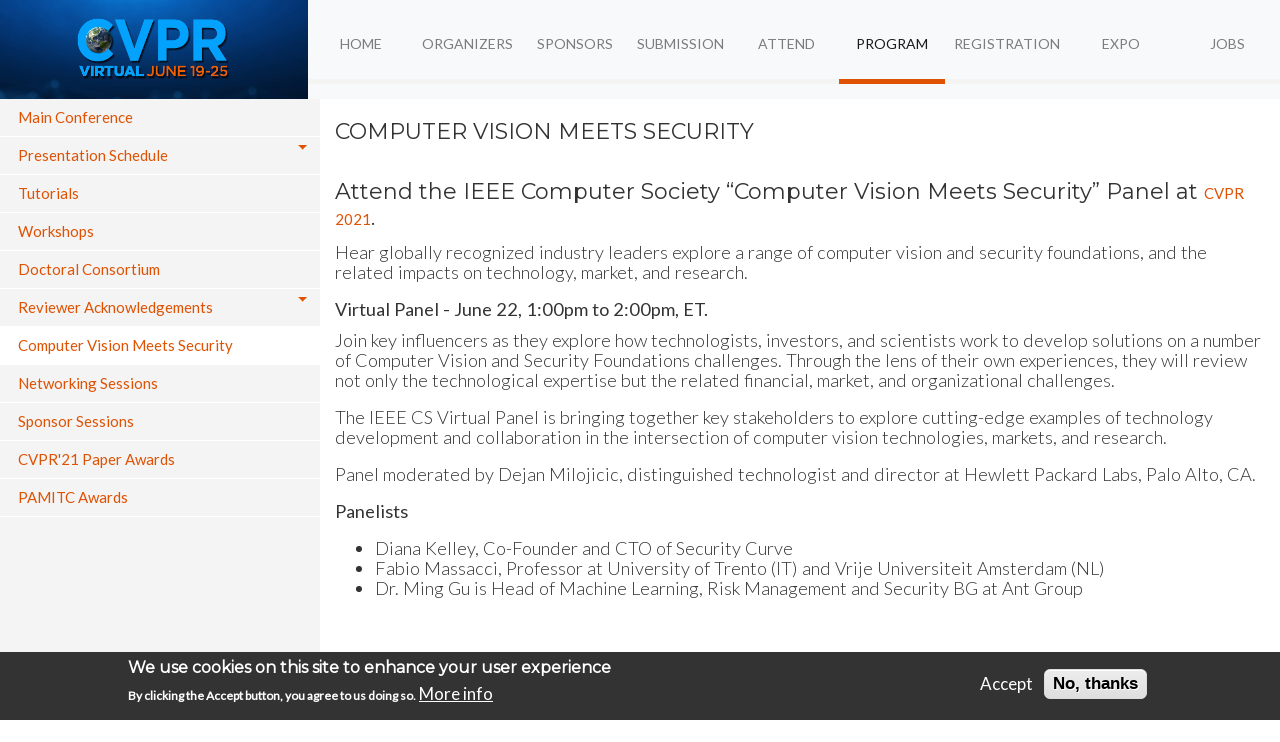

--- FILE ---
content_type: text/html; charset=UTF-8
request_url: https://cvpr2021.thecvf.com/node/213
body_size: 8186
content:
<!DOCTYPE html>
<html lang="en" dir="ltr" prefix="content: http://purl.org/rss/1.0/modules/content/  dc: http://purl.org/dc/terms/  foaf: http://xmlns.com/foaf/0.1/  og: http://ogp.me/ns#  rdfs: http://www.w3.org/2000/01/rdf-schema#  schema: http://schema.org/  sioc: http://rdfs.org/sioc/ns#  sioct: http://rdfs.org/sioc/types#  skos: http://www.w3.org/2004/02/skos/core#  xsd: http://www.w3.org/2001/XMLSchema# ">
  <head>
    <meta charset="utf-8" />
<noscript><style>form.antibot * :not(.antibot-message) { display: none !important; }</style>
</noscript><meta name="Generator" content="Drupal 8 (https://www.drupal.org)" />
<meta name="MobileOptimized" content="width" />
<meta name="HandheldFriendly" content="true" />
<meta name="viewport" content="width=device-width, initial-scale=1, shrink-to-fit=no" />
<link rel="stylesheet" href="https://fonts.googleapis.com/css?family=Lato:300,regular|Montserrat:regular&amp;subset=latin" media="all" />
<meta http-equiv="x-ua-compatible" content="ie=edge" />
<style>div#sliding-popup, div#sliding-popup .eu-cookie-withdraw-banner, .eu-cookie-withdraw-tab {background: #333333} div#sliding-popup.eu-cookie-withdraw-wrapper { background: transparent; } #sliding-popup h1, #sliding-popup h2, #sliding-popup h3, #sliding-popup p, #sliding-popup label, #sliding-popup div, .eu-cookie-compliance-more-button, .eu-cookie-compliance-secondary-button, .eu-cookie-withdraw-tab { color: #ffffff;} .eu-cookie-withdraw-tab { border-color: #ffffff;}</style>
<link rel="shortcut icon" href="/core/misc/favicon.ico" type="image/vnd.microsoft.icon" />
<link rel="canonical" href="https://cvpr2021.thecvf.com/node/213" />
<link rel="shortlink" href="https://cvpr2021.thecvf.com/node/213" />
<link rel="revision" href="https://cvpr2021.thecvf.com/node/213" />

    <title>Computer Vision Meets Security | CVPR 2021</title>
    <link rel="stylesheet" media="all" href="/core/modules/system/css/components/ajax-progress.module.css?t0w9b0" />
<link rel="stylesheet" media="all" href="/core/modules/system/css/components/align.module.css?t0w9b0" />
<link rel="stylesheet" media="all" href="/core/modules/system/css/components/autocomplete-loading.module.css?t0w9b0" />
<link rel="stylesheet" media="all" href="/core/modules/system/css/components/fieldgroup.module.css?t0w9b0" />
<link rel="stylesheet" media="all" href="/core/modules/system/css/components/container-inline.module.css?t0w9b0" />
<link rel="stylesheet" media="all" href="/core/modules/system/css/components/clearfix.module.css?t0w9b0" />
<link rel="stylesheet" media="all" href="/core/modules/system/css/components/details.module.css?t0w9b0" />
<link rel="stylesheet" media="all" href="/core/modules/system/css/components/hidden.module.css?t0w9b0" />
<link rel="stylesheet" media="all" href="/core/modules/system/css/components/item-list.module.css?t0w9b0" />
<link rel="stylesheet" media="all" href="/core/modules/system/css/components/js.module.css?t0w9b0" />
<link rel="stylesheet" media="all" href="/core/modules/system/css/components/nowrap.module.css?t0w9b0" />
<link rel="stylesheet" media="all" href="/core/modules/system/css/components/position-container.module.css?t0w9b0" />
<link rel="stylesheet" media="all" href="/core/modules/system/css/components/progress.module.css?t0w9b0" />
<link rel="stylesheet" media="all" href="/core/modules/system/css/components/reset-appearance.module.css?t0w9b0" />
<link rel="stylesheet" media="all" href="/core/modules/system/css/components/resize.module.css?t0w9b0" />
<link rel="stylesheet" media="all" href="/core/modules/system/css/components/sticky-header.module.css?t0w9b0" />
<link rel="stylesheet" media="all" href="/core/modules/system/css/components/system-status-counter.css?t0w9b0" />
<link rel="stylesheet" media="all" href="/core/modules/system/css/components/system-status-report-counters.css?t0w9b0" />
<link rel="stylesheet" media="all" href="/core/modules/system/css/components/system-status-report-general-info.css?t0w9b0" />
<link rel="stylesheet" media="all" href="/core/modules/system/css/components/tabledrag.module.css?t0w9b0" />
<link rel="stylesheet" media="all" href="/core/modules/system/css/components/tablesort.module.css?t0w9b0" />
<link rel="stylesheet" media="all" href="/core/modules/system/css/components/tree-child.module.css?t0w9b0" />
<link rel="stylesheet" media="all" href="/modules/eu_cookie_compliance/css/eu_cookie_compliance.css?t0w9b0" />
<link rel="stylesheet" media="all" href="/themes/bootstrap_barrio/css/components/user.css?t0w9b0" />
<link rel="stylesheet" media="all" href="/themes/bootstrap_barrio/css/components/progress.css?t0w9b0" />
<link rel="stylesheet" media="all" href="/themes/bootstrap_barrio/css/components/node.css?t0w9b0" />
<link rel="stylesheet" media="all" href="/themes/bootstrap_barrio/css/components/affix.css?t0w9b0" />
<link rel="stylesheet" media="all" href="/themes/bootstrap_barrio/css/components/alerts.css?t0w9b0" />
<link rel="stylesheet" media="all" href="/themes/bootstrap_barrio/css/components/book.css?t0w9b0" />
<link rel="stylesheet" media="all" href="/themes/bootstrap_barrio/css/components/comments.css?t0w9b0" />
<link rel="stylesheet" media="all" href="/themes/bootstrap_barrio/css/components/contextual.css?t0w9b0" />
<link rel="stylesheet" media="all" href="/themes/bootstrap_barrio/css/components/feed-icon.css?t0w9b0" />
<link rel="stylesheet" media="all" href="/themes/bootstrap_barrio/css/components/field.css?t0w9b0" />
<link rel="stylesheet" media="all" href="/themes/bootstrap_barrio/css/components/header.css?t0w9b0" />
<link rel="stylesheet" media="all" href="/themes/bootstrap_barrio/css/components/help.css?t0w9b0" />
<link rel="stylesheet" media="all" href="/themes/bootstrap_barrio/css/components/icons.css?t0w9b0" />
<link rel="stylesheet" media="all" href="/themes/bootstrap_barrio/css/components/image-button.css?t0w9b0" />
<link rel="stylesheet" media="all" href="/themes/bootstrap_barrio/css/components/item-list.css?t0w9b0" />
<link rel="stylesheet" media="all" href="/themes/bootstrap_barrio/css/components/list-group.css?t0w9b0" />
<link rel="stylesheet" media="all" href="/themes/bootstrap_barrio/css/components/node-preview.css?t0w9b0" />
<link rel="stylesheet" media="all" href="/themes/bootstrap_barrio/css/components/page.css?t0w9b0" />
<link rel="stylesheet" media="all" href="/themes/bootstrap_barrio/css/components/search-form.css?t0w9b0" />
<link rel="stylesheet" media="all" href="/themes/bootstrap_barrio/css/components/shortcut.css?t0w9b0" />
<link rel="stylesheet" media="all" href="/themes/bootstrap_barrio/css/components/sidebar.css?t0w9b0" />
<link rel="stylesheet" media="all" href="/themes/bootstrap_barrio/css/components/site-footer.css?t0w9b0" />
<link rel="stylesheet" media="all" href="/themes/bootstrap_barrio/css/components/skip-link.css?t0w9b0" />
<link rel="stylesheet" media="all" href="/themes/bootstrap_barrio/css/components/table.css?t0w9b0" />
<link rel="stylesheet" media="all" href="/themes/bootstrap_barrio/css/components/tabledrag.css?t0w9b0" />
<link rel="stylesheet" media="all" href="/themes/bootstrap_barrio/css/components/tableselect.css?t0w9b0" />
<link rel="stylesheet" media="all" href="/themes/bootstrap_barrio/css/components/tablesort-indicator.css?t0w9b0" />
<link rel="stylesheet" media="all" href="/themes/bootstrap_barrio/css/components/ui.widget.css?t0w9b0" />
<link rel="stylesheet" media="all" href="/themes/bootstrap_barrio/css/components/tabs.css?t0w9b0" />
<link rel="stylesheet" media="all" href="/themes/bootstrap_barrio/css/components/vertical-tabs.css?t0w9b0" />
<link rel="stylesheet" media="all" href="/themes/bootstrap_barrio/css/components/views.css?t0w9b0" />
<link rel="stylesheet" media="all" href="/themes/bootstrap_barrio/css/components/ui-dialog.css?t0w9b0" />
<link rel="stylesheet" media="all" href="https://cdn.jsdelivr.net/npm/bootstrap@4.6.0/dist/css/bootstrap.min.css" />
<link rel="stylesheet" media="all" href="/themes/cvpr/css/style.css?t0w9b0" />
<link rel="stylesheet" media="all" href="/sites/default/files/color/cvpr-9010d9b4/colors.css?t0w9b0" />
<link rel="stylesheet" media="all" href="//use.fontawesome.com/releases/v5.13.0/css/all.css" />
<link rel="stylesheet" media="print" href="/themes/bootstrap_barrio/css/print.css?t0w9b0" />

    
<!--[if lte IE 8]>
<script src="/core/assets/vendor/html5shiv/html5shiv.min.js?v=3.7.3"></script>
<![endif]-->
<script src="https://use.fontawesome.com/releases/v5.12.0/js/all.js" defer crossorigin="anonymous"></script>
<script src="https://use.fontawesome.com/releases/v5.12.0/js/v4-shims.js" defer crossorigin="anonymous"></script>

  </head>
  <body class="fontyourface layout-one-sidebar layout-sidebar-first page-node-213 path-node node--type-page">
    <a href="#main-content" class="visually-hidden focusable skip-link">
      Skip to main content
    </a>
    
      <div class="dialog-off-canvas-main-canvas" data-off-canvas-main-canvas>
    <div id="page-wrapper">
  <div id="page">
    <header id="header" class="header" role="banner" aria-label="Site header">
                      <nav class="navbar bg-light navbar-expand-lg navbar-light" id="navbar-main">
                              <a href="/" title="Home" rel="home" class="navbar-brand">
              <img src="/sites/default/files/CVPR_2021_Home%20Page2.jpg" alt="Home" class="img-fluid d-inline-block align-top" />
            
    </a>
    

                          <button class="navbar-toggler navbar-toggler-right" type="button" data-toggle="collapse" data-target="#CollapsingNavbar" aria-controls="CollapsingNavbar" aria-expanded="false" aria-label="Toggle navigation"><span class="navbar-toggler-icon"></span></button>
              <div class="collapse navbar-collapse" id="CollapsingNavbar">
                  <nav role="navigation" aria-labelledby="block-cvpr-main-menu-menu" id="block-cvpr-main-menu" class="block block-menu navigation menu--main">
            
  <h2 class="sr-only" id="block-cvpr-main-menu-menu">Main navigation</h2>
  

        
              <ul block="block-cvpr-main-menu" class="clearfix nav navbar-nav">
                    <li class="nav-item">
                          <a href="/" class="nav-link nav-link--" data-drupal-link-system-path="&lt;front&gt;">Home</a>
              </li>
                <li class="nav-item menu-item--collapsed">
                          <a href="/organizers" class="nav-link nav-link--organizers" data-drupal-link-system-path="organizers">Organizers</a>
              </li>
                <li class="nav-item">
                          <a href="/sponsors" title="link" class="nav-link nav-link--sponsors" data-drupal-link-system-path="sponsors">Sponsors</a>
              </li>
                <li class="nav-item menu-item--collapsed">
                          <a href="/node/36" title="Submissions deadline" class="nav-link nav-link--node-36" data-drupal-link-system-path="node/36">Submission</a>
              </li>
                <li class="nav-item menu-item--collapsed">
                          <a href="/node/38" class="nav-link nav-link--node-38" data-drupal-link-system-path="node/38">Attend</a>
              </li>
                <li class="nav-item menu-item--collapsed active">
                          <a href="/node/141" class="nav-link active nav-link--node-141" data-drupal-link-system-path="node/141">Program</a>
              </li>
                <li class="nav-item">
                          <a href="/node/47" title="link" class="nav-link nav-link--node-47" data-drupal-link-system-path="node/47">Registration</a>
              </li>
                <li class="nav-item">
                          <a href="/node/48" title="link" class="nav-link nav-link--node-48" data-drupal-link-system-path="node/48">Expo</a>
              </li>
                <li class="nav-item menu-item--collapsed">
                          <a href="/jobs" class="nav-link nav-link--jobs" data-drupal-link-system-path="jobs">Jobs</a>
              </li>
        </ul>
  


  </nav>


                	          </div>
                                          </nav>
    </header>
          <div class="highlighted">
        <aside class="container-fluid section clearfix" role="complementary">
            <div data-drupal-messages-fallback class="hidden"></div>


        </aside>
      </div>
            <div id="main-wrapper" class="layout-main-wrapper clearfix">
              <div id="main" class="container-fluid">
          
          <div class="row row-offcanvas row-offcanvas-left clearfix">
              <main class="main-content col" id="content" role="main">
                <section class="section">
                  <a id="main-content" tabindex="-1"></a>
                    <div id="block-cvpr-page-title" class="block block-core block-page-title-block">
  
    
      <div class="content">
      
  <h1 class="title"><span property="schema:name" class="field field--name-title field--type-string field--label-hidden">Computer Vision Meets Security</span>
</h1>


    </div>
  </div>
<div id="block-cvpr-content" class="block block-system block-system-main-block">
  
    
      <div class="content">
      

<article data-history-node-id="213" role="article" about="/node/213" typeof="schema:WebPage" class="node node--type-page node--view-mode-full clearfix">
  <header>
    
          <span property="schema:name" content="Computer Vision Meets Security" class="rdf-meta hidden"></span>

      </header>
  <div class="node__content clearfix">
    
            <div property="schema:text" class="clearfix text-formatted field field--name-body field--type-text-with-summary field--label-hidden field__item"><h3 style="margin-bottom: 11px;">Attend the IEEE Computer Society “Computer Vision Meets Security” Panel at <a href="http://cvpr2021.thecvf.com/">CVPR 2021</a>.</h3>

<p>Hear globally recognized industry leaders explore a range of computer vision and security foundations, and the related impacts on technology, market, and research.</p>

<p style="margin-bottom:11px"><strong>Virtual Panel - June 22, 1:00pm to 2:00pm, ET.</strong></p>

<p>Join key influencers as they explore how technologists, investors, and scientists work to develop solutions on a number of Computer Vision and Security Foundations challenges. Through the lens of their own experiences, they will review not only the technological expertise but the related financial, market, and organizational challenges.</p>

<p>The IEEE CS Virtual Panel is bringing together key stakeholders to explore cutting-edge examples of technology development and collaboration in the intersection of computer vision technologies, markets, and research.</p>

<p>Panel moderated by Dejan Milojicic, distinguished technologist and director at Hewlett Packard Labs, Palo Alto, CA.</p>

<p><strong>Panelists</strong></p>

<ul>
	<li>Diana Kelley, Co-Founder and CTO of Security Curve</li>
	<li>Fabio Massacci, Professor at University of Trento (IT) and Vrije Universiteit Amsterdam (NL)</li>
	<li>Dr. Ming Gu is Head of Machine Learning, Risk Management and Security BG at Ant Group</li>
</ul>

<p> </p>

<p>Join C-level leaders, engineers, designers, developers, and entrepreneurs at all levels that are leading the way in computer vision and pattern recognition - this panel discussion is one you don’t want to miss!</p>

<p>Attend the Computer Vision Meets Security panel to gain actionable insights to prepare yourself and your company for the future.</p>

<table border="1" cellpadding="1" cellspacing="1" style="width: 500px;">
	<tbody>
		<tr>
			<td>
			<p><img alt="profile pic" data-entity-type="file" data-entity-uuid="cc4542f6-6681-4fd2-a83e-8c053705332e" src="/sites/default/files/inline-images/DejanMilojicic_2.jpg" class="align-left" /></p>
			</td>
			<td> </td>
			<td>
			<p><img alt="profile pic" data-entity-type="file" data-entity-uuid="86d83601-fd8e-45dd-a1f7-fb7a40b52832" src="/sites/default/files/inline-images/KellyD.png" /></p>
			</td>
		</tr>
		<tr>
			<td align="left" valign="top">
			<p style="margin-bottom:11px"><strong>Dejan Milojicic</strong> is a distinguished technologist and director at Hewlett Packard Labs, Palo Alto, CA [1998-present]. Previously, he worked in the OSF Research Institute, Cambridge, MA, and Institute “Mihajlo Pupin”, Belgrade, Serbia. He received his PhD from the University of Kaiserslautern, Germany; and his MSc/BSc from Belgrade University, Serbia. His research interests include systems software, distributed computing, systems management, and HPC. Miloijcic has written over 200 papers, 2 books and 64 allowed/granted patents. He is an IEEE Fellow, ACM Distinguished Engineer, and HKN and USENIX member. Milojicic was on 8 PhD thesis committees, taught a Cloud Management course in San Jose State University, and has mentored over 50 interns. He served as president of the IEEE Computer Society (2014), editor-in-chief of IEEE Computing Now (2008-2012), Distributed Systems Online (2008-2009), as well as on many editorial boards and TPCs.</p>
			</td>
			<td> </td>
			<td align="left" valign="top">
			<p style="margin-bottom:11px"><strong>Diana Kelley’s</strong> security career spans over 30 years. She is Co-Founder and CTO of SecurityCurve and donates much of her time to volunteer work in the cybersecurity community, including serving on the ACM Ethics &amp; Plagiarism Committee, as CTO and Board member at Sightline Security, Board member and Inclusion Working Group champion at WiCyS, Cybersecurity Committee Advisor at CompTIA, Advisory Council, Bartlett College of Science and Mathematics, Bridgewater State University, and RSAC US Program Committee. Diana produces the #MyCyberWhy series and is the host of BrightTALK’s The (Security) Balancing Act and co-host of the Your Everyday Cyber podcast. Diana is also a Principal Consulting Analyst at TechVision Research and a member of The Analyst Syndicate. She was the Cybersecurity Field CTO for Microsoft, Global Executive Security Advisor at IBM Security, GM at Symantec, VP at Burton Group (now Gartner), and a Manager at KPMG. She is a sought after keynote speaker, the co-author of the books Practical Cybersecurity Architecture and Cryptographic Libraries for Developers, has been a lecturer at Boston College's Masters program in cybersecurity, the EWF 2020 Executive of the Year, and one of Cybersecurity Ventures 100 Fascinating Females Fighting Cybercrime.</p>
			</td>
		</tr>
		<tr>
			<td> </td>
			<td> </td>
			<td> </td>
		</tr>
		<tr>
			<td>
			<p><img alt="profile pic" data-entity-type="file" data-entity-uuid="417212d8-6cfd-412b-9e43-12e703bd97c8" src="/sites/default/files/inline-images/Fabio-Massacci-2020_0.jpg" class="align-left" /></p>
			</td>
			<td> </td>
			<td>
			<p><img alt="profile pic" data-entity-type="file" data-entity-uuid="c0ae75a2-7c27-4326-845e-97a268a68638" src="/sites/default/files/inline-images/Dr.%20Gu%20Ming.jpg" /></p>
			</td>
		</tr>
		<tr>
			<td align="left" valign="top">
			<p style="margin-bottom:11px"><strong>Fabio Massacci</strong>, is a Professor at University of Trento (IT) and Vrije Universiteit Amsterdam (NL) Massacci has a Ph.D. in computing from the University of Rome “La Sapienza, and has been in Cambridge, Toulouse e Siena. In 2015 he received the IEEE Requirements Engineering Conference Ten Year Most Influential Paper Award for his work on security and trust in sociotechnical systems. He participated in the FIRST special interest group on the Common Vulnerability Scoring System (CVSS v3). He leads the education effort of the CyberSec4Europe pilot on the governance of cybersecurity in Europe and coordinates the EU AssureMOSS project on the security of open source software. He is a Member of IEEE, ACM, the American Economic Association, and the Society for Risk Analysis. Find more about him at https://fabiomassacci.github.io</p>
			</td>
			<td> </td>
			<td align="left" valign="top">
			<p style="margin-bottom:11px"><strong>Dr. Ming Gu</strong> is Head of Machine Learning, Risk Management and Security BG at Ant Group. Previously he was Chief Risk Officer and Chief Data Officer at FinVolution (NYSE: FINV), a Fintech firm specialized in serving the unbanked population. Ming received his PhD in Computation and Neural Systems from California Institute of Technology, and his BA in Computer Science from Grinnell College. His research interests include machine learning, cognitive science, and computational neuroscience. He has more than 20 years of experience in analytics and engineering and has worked extensively in the areas of risk, fraud, and security.</p>
			</td>
		</tr>
	</tbody>
</table>

<p> </p>

<p> </p>

<p> </p>
</div>
      


  </div>
</article>

    </div>
  </div>


                </section>
              </main>
                          <div class="sidebar_first sidebar col-md-3 order-first" id="sidebar_first">
                <aside class="section" role="complementary">
                    <nav role="navigation" aria-labelledby="block-mainnavigation-menu" id="block-mainnavigation" class="block block-menu navigation menu--main">
            
  <h2 class="sr-only" id="block-mainnavigation-menu">Main navigation</h2>
  

        
              <ul block="block-mainnavigation" class="clearfix nav navbar-nav">
                    <li class="nav-item">
                          <a href="/node/141" title="link" class="nav-link nav-link--node-141" data-drupal-link-system-path="node/141">Main Conference</a>
              </li>
                <li class="nav-item menu-item--expanded dropdown">
                          <a href="/node/142" title="link" class="nav-link dropdown-toggle nav-link--node-142" data-toggle="dropdown" aria-expanded="false" aria-haspopup="true" data-drupal-link-system-path="node/142">Presentation Schedule</a>
                        <ul class="dropdown-menu">
                    <li class="dropdown-item">
                          <a href="/node/179" title="link" class="nav-link--node-179" data-drupal-link-system-path="node/179">Session One</a>
              </li>
                <li class="dropdown-item">
                          <a href="/node/168" title="link" class="nav-link--node-168" data-drupal-link-system-path="node/168">Session Two</a>
              </li>
                <li class="dropdown-item">
                          <a href="/node/169" title="link" class="nav-link--node-169" data-drupal-link-system-path="node/169">Session Three</a>
              </li>
                <li class="dropdown-item">
                          <a href="/node/170" title="link" class="nav-link--node-170" data-drupal-link-system-path="node/170">Session Four</a>
              </li>
                <li class="dropdown-item">
                          <a href="/node/171" title="link" class="nav-link--node-171" data-drupal-link-system-path="node/171">Session Five</a>
              </li>
                <li class="dropdown-item">
                          <a href="/node/172" title="link" class="nav-link--node-172" data-drupal-link-system-path="node/172">Session Six</a>
              </li>
                <li class="dropdown-item">
                          <a href="/node/173" title="link" class="nav-link--node-173" data-drupal-link-system-path="node/173">Session Seven</a>
              </li>
                <li class="dropdown-item">
                          <a href="/node/174" title="link" class="nav-link--node-174" data-drupal-link-system-path="node/174">Session Eight</a>
              </li>
                <li class="dropdown-item">
                          <a href="/node/175" title="link" class="nav-link--node-175" data-drupal-link-system-path="node/175">Session Nine</a>
              </li>
                <li class="dropdown-item">
                          <a href="/node/176" title="link" class="nav-link--node-176" data-drupal-link-system-path="node/176">Session Ten</a>
              </li>
                <li class="dropdown-item">
                          <a href="/node/177" title="link" class="nav-link--node-177" data-drupal-link-system-path="node/177">Session Eleven</a>
              </li>
                <li class="dropdown-item">
                          <a href="/node/178" title="link" class="nav-link--node-178" data-drupal-link-system-path="node/178">Session Twelve</a>
              </li>
        </ul>
  
              </li>
                <li class="nav-item">
                          <a href="/program" title="link" class="nav-link nav-link--program" data-drupal-link-system-path="node/29">Tutorials</a>
              </li>
                <li class="nav-item">
                          <a href="/workshops-schedule" class="nav-link nav-link--workshops-schedule" data-drupal-link-system-path="node/45">Workshops</a>
              </li>
                <li class="nav-item">
                          <a href="/node/46" title="link" class="nav-link nav-link--node-46" data-drupal-link-system-path="node/46">Doctoral Consortium</a>
              </li>
                <li class="nav-item menu-item--expanded dropdown">
                          <a href="/node/184" title="link" class="nav-link dropdown-toggle nav-link--node-184" data-toggle="dropdown" aria-expanded="false" aria-haspopup="true" data-drupal-link-system-path="node/184">Reviewer Acknowledgements</a>
                        <ul class="dropdown-menu">
                    <li class="dropdown-item">
                          <a href="/node/184" title="link" class="nav-link--node-184" data-drupal-link-system-path="node/184">Outstanding Reviewers</a>
              </li>
                <li class="dropdown-item">
                          <a href="/node/183" title="link" class="nav-link--node-183" data-drupal-link-system-path="node/183">Outstanding Emergency Reviewers</a>
              </li>
                <li class="dropdown-item">
                          <a href="/node/181" title="link" class="nav-link--node-181" data-drupal-link-system-path="node/181">All Reviewers</a>
              </li>
                <li class="dropdown-item">
                          <a href="/node/182" title="link" class="nav-link--node-182" data-drupal-link-system-path="node/182">Emergency Reviewers</a>
              </li>
        </ul>
  
              </li>
                <li class="nav-item active">
                          <a href="/node/213" title="link" class="nav-link active nav-link--node-213 is-active" data-drupal-link-system-path="node/213">Computer Vision Meets Security</a>
              </li>
                <li class="nav-item">
                          <a href="/node/275" class="nav-link nav-link--node-275" data-drupal-link-system-path="node/275">Networking Sessions</a>
              </li>
                <li class="nav-item">
                          <a href="/node/278" title="link" class="nav-link nav-link--node-278" data-drupal-link-system-path="node/278">Sponsor Sessions</a>
              </li>
                <li class="nav-item">
                          <a href="/node/329" title="link" class="nav-link nav-link--node-329" data-drupal-link-system-path="node/329">CVPR&#039;21 Paper Awards</a>
              </li>
                <li class="nav-item">
                          <a href="/node/330" title="link" class="nav-link nav-link--node-330" data-drupal-link-system-path="node/330">PAMITC Awards</a>
              </li>
        </ul>
  


  </nav>


                </aside>
              </div>
                                  </div>
        </div>
    </div>
        <footer class="site-footer">
              <div class="container-fluid">
                                <div class="site-footer__bottom">
                <section class="row region region-footer-fifth">
    <div id="block-socialblock" class="block block-block-content block-block-content91a536b2-38b4-4660-9453-3b870251cc1f">
  
    
      <div class="content">
      
            <div class="clearfix text-formatted field field--name-body field--type-text-with-summary field--label-hidden field__item"><div class="site-footer__social text-center">
              <a href="https://www.facebook.com/CVPR-2020-460123958071182/" target="_blank"><i class="icon-facebook"></i></a>
              <a href="https://twitter.com/CVPR" target="_blank"><i class="icon-twitter"></i></a>
              <a href="https://www.instagram.com/cvfcvpr/" target="_blank"><i class="icon-instagram"></i></a>
          </div></div>
      
    </div>
  </div>

  </section>

            </div>
                    <!-- <div class="site-footer__social text-center">
              <a href="https://www.facebook.com/CVPR-2020-460123958071182/" target="_blank"><i class="icon-facebook"></i></a>
              <a href="https://twitter.com/CVPR" target="_blank"><i class="icon-twitter"></i></a>
              <a href="https://www.instagram.com/cvfcvpr/" target="_blank"><i class="icon-instagram"></i></a>
          </div> -->
        </div>
    </footer>
  </div>
</div>

  </div>

    
    <script type="application/json" data-drupal-selector="drupal-settings-json">{"path":{"baseUrl":"\/","scriptPath":null,"pathPrefix":"","currentPath":"node\/213","currentPathIsAdmin":false,"isFront":false,"currentLanguage":"en"},"pluralDelimiter":"\u0003","suppressDeprecationErrors":true,"eu_cookie_compliance":{"cookie_policy_version":"1.0.0","popup_enabled":true,"popup_agreed_enabled":false,"popup_hide_agreed":false,"popup_clicking_confirmation":false,"popup_scrolling_confirmation":false,"popup_html_info":"\u003Cdiv role=\u0022alertdialog\u0022 aria-labelledby=\u0022popup-text\u0022  class=\u0022eu-cookie-compliance-banner eu-cookie-compliance-banner-info eu-cookie-compliance-banner--opt-in\u0022\u003E\n  \u003Cdiv class=\u0022popup-content info eu-cookie-compliance-content\u0022\u003E\n    \u003Cdiv id=\u0022popup-text\u0022 class=\u0022eu-cookie-compliance-message\u0022\u003E\n      \u003Ch2\u003EWe use cookies on this site to enhance your user experience\u003C\/h2\u003E\n\u003Cp\u003EBy clicking the Accept button, you agree to us doing so.\u003C\/p\u003E\n\n              \u003Cbutton type=\u0022button\u0022 class=\u0022find-more-button eu-cookie-compliance-more-button\u0022\u003EMore info\u003C\/button\u003E\n          \u003C\/div\u003E\n\n    \n    \u003Cdiv id=\u0022popup-buttons\u0022 class=\u0022eu-cookie-compliance-buttons\u0022\u003E\n      \u003Cbutton type=\u0022button\u0022 class=\u0022agree-button eu-cookie-compliance-secondary-button\u0022\u003EAccept\u003C\/button\u003E\n              \u003Cbutton type=\u0022button\u0022 class=\u0022decline-button eu-cookie-compliance-default-button\u0022\u003ENo, thanks\u003C\/button\u003E\n          \u003C\/div\u003E\n  \u003C\/div\u003E\n\u003C\/div\u003E","use_mobile_message":false,"mobile_popup_html_info":"\u003Cdiv role=\u0022alertdialog\u0022 aria-labelledby=\u0022popup-text\u0022  class=\u0022eu-cookie-compliance-banner eu-cookie-compliance-banner-info eu-cookie-compliance-banner--opt-in\u0022\u003E\n  \u003Cdiv class=\u0022popup-content info eu-cookie-compliance-content\u0022\u003E\n    \u003Cdiv id=\u0022popup-text\u0022 class=\u0022eu-cookie-compliance-message\u0022\u003E\n      \n              \u003Cbutton type=\u0022button\u0022 class=\u0022find-more-button eu-cookie-compliance-more-button\u0022\u003EMore info\u003C\/button\u003E\n          \u003C\/div\u003E\n\n    \n    \u003Cdiv id=\u0022popup-buttons\u0022 class=\u0022eu-cookie-compliance-buttons\u0022\u003E\n      \u003Cbutton type=\u0022button\u0022 class=\u0022agree-button eu-cookie-compliance-secondary-button\u0022\u003EAccept\u003C\/button\u003E\n              \u003Cbutton type=\u0022button\u0022 class=\u0022decline-button eu-cookie-compliance-default-button\u0022\u003ENo, thanks\u003C\/button\u003E\n          \u003C\/div\u003E\n  \u003C\/div\u003E\n\u003C\/div\u003E","mobile_breakpoint":768,"popup_html_agreed":false,"popup_use_bare_css":false,"popup_height":"auto","popup_width":"100%","popup_delay":1000,"popup_link":"https:\/\/www.ieee.org\/security-privacy.html","popup_link_new_window":true,"popup_position":false,"fixed_top_position":true,"popup_language":"en","store_consent":false,"better_support_for_screen_readers":false,"cookie_name":"","reload_page":false,"domain":"","domain_all_sites":false,"popup_eu_only_js":false,"cookie_lifetime":100,"cookie_session":0,"set_cookie_session_zero_on_disagree":0,"disagree_do_not_show_popup":false,"method":"opt_in","automatic_cookies_removal":true,"allowed_cookies":"","withdraw_markup":"\u003Cbutton type=\u0022button\u0022 class=\u0022eu-cookie-withdraw-tab\u0022\u003EPrivacy settings\u003C\/button\u003E\n\u003Cdiv role=\u0022alertdialog\u0022 aria-labelledby=\u0022popup-text\u0022 class=\u0022eu-cookie-withdraw-banner\u0022\u003E\n  \u003Cdiv class=\u0022popup-content info eu-cookie-compliance-content\u0022\u003E\n    \u003Cdiv id=\u0022popup-text\u0022 class=\u0022eu-cookie-compliance-message\u0022\u003E\n      \u003Ch2\u003EWe use cookies on this site to enhance your user experience\u003C\/h2\u003E\n\u003Cp\u003EYou have given your consent for us to set cookies.\u003C\/p\u003E\n\n    \u003C\/div\u003E\n    \u003Cdiv id=\u0022popup-buttons\u0022 class=\u0022eu-cookie-compliance-buttons\u0022\u003E\n      \u003Cbutton type=\u0022button\u0022 class=\u0022eu-cookie-withdraw-button\u0022\u003EWithdraw consent\u003C\/button\u003E\n    \u003C\/div\u003E\n  \u003C\/div\u003E\n\u003C\/div\u003E","withdraw_enabled":false,"reload_options":0,"reload_routes_list":"","withdraw_button_on_info_popup":false,"cookie_categories":[],"cookie_categories_details":[],"enable_save_preferences_button":true,"containing_element":"body","settings_tab_enabled":false},"user":{"uid":0,"permissionsHash":"bc34a2f468ee2107c22ba60c3e1359afc5d93db1a4eea1ce8cc729cabf0d2355"}}</script>
<script src="/core/assets/vendor/jquery/jquery.min.js?v=3.5.1"></script>
<script src="/core/misc/polyfills/object.assign.js?v=8.9.19"></script>
<script src="/core/assets/vendor/jquery-once/jquery.once.min.js?v=2.2.3"></script>
<script src="/core/misc/drupalSettingsLoader.js?v=8.9.19"></script>
<script src="/core/misc/drupal.js?v=8.9.19"></script>
<script src="/core/misc/drupal.init.js?v=8.9.19"></script>
<script src="/themes/bootstrap_barrio/js/global.js?v=8.9.19"></script>
<script src="/themes/bootstrap_barrio/js/affix.js?v=8.9.19"></script>
<script src="https://cdnjs.cloudflare.com/ajax/libs/popper.js/1.14.3/umd/popper.min.js"></script>
<script src="https://cdn.jsdelivr.net/npm/bootstrap@4.6.0/dist/js/bootstrap.min.js"></script>
<script src="/libraries/momentjs/moment.js?v=8.9.19"></script>
<script src="/libraries/momentjs/moment-with-locales.js?v=8.9.19"></script>
<script src="/libraries/jquery.countdown/jquery.countdown.min.js?v=2.2"></script>
<script src="/themes/cvpr/js/global.js?v=8.9.19"></script>
<script src="/core/assets/vendor/js-cookie/js.cookie.min.js?v=3.0.0-rc0"></script>
<script src="/core/misc/jquery.cookie.shim.js?v=8.9.19"></script>
<script src="/modules/eu_cookie_compliance/js/eu_cookie_compliance.js?v=1.9" defer></script>

  </body>
</html>


--- FILE ---
content_type: text/css
request_url: https://cvpr2021.thecvf.com/themes/cvpr/css/style.css?t0w9b0
body_size: 1832
content:
/**
 * @file
 * Subtheme specific CSS.
 */
html, body {
    font-family: 'Lato', Arial, Helvetica, sans-serif;
    font-size: 17px;
    font-weight: 300;
    line-height: 20px;
    color: #333333;
    background-color: #FFF;
}

h1, h2, h3, h4 {
    font-family: 'Montserrat', Arial, Helvetica, sans-serif;
}

h3 {
    margin-top: 20px;
    font-size: 22px;
}

h4 {
    color: #874B4B;
    margin-top: 20px;
    font-size: 17px;
}

a {
    font-family: 'Lato', Arial, Helvetica, sans-serif;
    color: #DF5203;
    font-size: 15px;
    font-weight: 500;
}

a:hover {
    color: #23527c;
}

.bg-grey {
    color: white;
    background-color: #333333;
}

.col-centered {
    display:inline-block;
    float:none;
    /* reset the text-align */
    text-align:left;
    /* inline-block space fix */
    margin-right:-4px;
    text-align: center;
}

.home-top-content {
    color: #ffffff;
}

.inner-col-content {
    padding: 2rem 1rem;
}

.title {
    margin-top: 20px;
    margin-bottom: 2rem;
    font-size: 22px;
    text-transform: uppercase;
}

.view-organizers h3,
.view-sponsors h3 {
    width: 100%;
    color: #874B4B;
    margin-top: 2rem;
}

.view-sponsors > .row {
    display: block;
    text-align: center;
}

.view-organizers .views-row {
    margin: 20px;
    flex: 0;
}

.view-sponsors h3 {
    text-align: center;
    margin-top: 4rem;
    margin-bottom: 2rem;
}

.view-sponsors h3:first-child {
    margin-top: 0;
} 

.view-sponsors .field--name-field-photo {
    margin: 20px;
}

.view-sponsors .image-style-sponsor-logo {
    max-height: 74px;
    width: auto;
}

.field--name-field-photo img {
    margin: 0;
}

.card {
    border: none;
    border-radius: 0;
}

.card-body {
    line-height: 15px;
    font-size: 0.8em;
    margin-bottom: 0px;
    padding: 0.75rem;
}

.view .card-body {
    max-width: 140px;
}

h6.card-title,
a.card-link {
    line-height: 15px;
    font-size: 14.4px;
    margin-bottom: 0px;
}

.card-subtitle {
    font-size: 14.4px;
    font-weight: 300;
    margin-top: 0.125rem;
}

.card-popup-animated {
    -webkit-transform: scale(1);
    -ms-transform: scale(1);
    transform: scale(1);
    -webkit-transition: -webkit-filter 1s ease, -webkit-transform 0.3s ease-out, filter 1s ease, -webkit-transform 0.3s ease-out;
    transition: filter 1s ease, transform 0.3s ease-out;
    transition: -webkit-filter 1s ease, -webkit-transform 0.3s ease-out, filter 1s ease, -webkit-transform 0.3s ease-out;
    opacity: 1;
    -webkit-filter: grayscale(0);
    filter: grayscale(0);
}

.light-grey {
    background-color: #f4f4f4;
}

/* .card-fixed {
    position: relative;
    height: 203px;
    margin: 0 auto;
    overflow: auto;
} */

.card-fixed h3 a {
    text-transform: uppercase;
    font-weight: 900;
}

.navbar .nav li a {
    color: #777;
    text-transform: uppercase;
}

.navbar .nav li a:hover {
    color: #333;
}

.node__content {
    margin-top: 0;
}

.sidebar .block.block-menu {
    background-color: transparent;
    border: none;
    padding: 0;
    margin: 0;
}

#sidebar_first {
    background-color: #f4f4f4;
}

.sidebar .nav li {
    border-bottom: 1px solid white;
}

.sidebar .nav li a {
    padding-left: 20px;
}
.sidebar .nav .active {
    background-color: #ffffff;
}

.sidebar .nav li:hover {
    background-color: #ffffff;
}

.sidebar .nav .dropdown-menu {
    position: static !important;
    border: none !important;
    transform: none !important;
}

.dropdown-toggle::after {
    float: right;
    margin-right: 15px;
}

.site-footer__bottom,
.site-footer__bottom .region {
    margin-top: 0;
}

#block-socialblock {
    width: 100%;
}

footer.site-footer {
    background-color: #ffffff;
    padding: 20px 0;
}

.site-footer__social a {
    font-size: 32px;
    color: #333333;
    display: inline-block;
}

.site-footer__social a:hover {
    opacity: 0.6;
}

.site-footer__social i {
    display: block;
    width:32px;
    height: 32px;
    background-size: cover;
    background-position: center;
    background-repeat: no-repeat;
}

.icon-facebook {
    background-image: url('../img/facebook.svg');
}

.icon-twitter {
    background-image: url('../img/twitter.svg');
}

.icon-instagram {
    background-image: url('../img/instagram.svg');
}

.table tr {
    border-bottom: 1px solid #ccc;
    padding: 0.1em 0.6em;
    background: transparent;
}

.table tr th {
    background: transparent;
    border-bottom-style: none;
}

.table>thead>tr>th, .table>thead>tr>td, .table>tbody>tr>th, .table>tbody>tr>td, .table>tfoot>tr>th, .table>tfoot>tr>td {
    padding: 8px;
    line-height: 1.42857143;
    vertical-align: top;
    border-top: 1px solid #ddd;
}

.table>tbody>tr.blue-bottom>th {
    color: #874B4B;
    padding-bottom: 0;
    border-top: 0;
    border-bottom: 2px solid #874B4B;
    padding-left: 0;
}

tr.blue-bottom {
    border-top: 0;
}

.table>tbody>tr.blue-bottom>th>h4 {
    margin-top: 8px;
    margin-bottom: 5px;
}

.countdown {
    text-align: center;
}

.countdown .number {
    font-size: 2rem;
    margin-bottom: 10px;
}

.countdown label {
    font-size: 1rem;
    margin-top: 10px;
    font-weight: 800;
}

.field--name-field-stacks h4 {
    margin-bottom: 0;
}

.sidebar .block.block-block-content8fcca9c5-7949-4300-ba26-847d87d96797 {
    background-color: #FFF;
    margin: 0 -15px;
}

.node-job-posting-form .field--name-body #edit-body-0-format-help {
    display: none;
}

.views-section {
    width: 100%;
}

@media screen and (max-width: 767px) {
    #navbar-main {
        background-color: #FFF !important;
        display: -webkit-box;
        display: -ms-flexbox;
        display: flex;
    }

    .navbar-brand {
        width: 67%;
    }
}

@media screen and (min-width: 768px) {
    .navbar-brand {
        padding: 0;
        margin-right: 0;
    }

    .navbar-brand img {
        width: 308px;
    }

    .menu--main {
        width: 100%;
    }
    
    .navbar {
        padding: 0;
    }

    .navbar .nav > li {
        border-bottom: 5px solid #f4f4f2;
        height: 70px;
        display: flex;
        align-items: center;
        justify-content: center;
        flex: 1;
    }

    .navbar .nav > li:hover {
        background-color: #FFF;
        border-bottom: 5px solid #383838;
    }

    .navbar .nav > li > a {
        font-size: 14px;
        text-align: center;
        padding-bottom: 14px;
    }

    .navbar .nav > li.active {
        border-bottom: 5px solid #DF5203;
    }

    .views-section.demo-chairs,
    .views-section.technical-chair {
        width: auto;
    }
}

@media screen and (min-width: 1170px) {
    .card-fixed {
        height: 253px;
    }
}

--- FILE ---
content_type: text/javascript
request_url: https://cvpr2021.thecvf.com/themes/cvpr/js/global.js?v=8.9.19
body_size: 525
content:
/**
 * @file
 * Global utilities.
 *
 */
(function ($, Drupal) {

  'use strict';

  Drupal.behaviors.cvpr = {
    attach: function (context, settings) {
      $('[data-countdown]').each(function() {
        var $this = $(this), finalDate = $(this).data('countdown');
        // var finalDateTz = moment.tz(finalDate, "YYYY/MM/DD HH:mm:ss", 'America/Los_Angeles');

        var dateFormat = 'YYYY/MM/DD HH:mm:ss';
        var testDateUtc = moment.utc(finalDate, dateFormat);
        var localDate = testDateUtc.local();
        var finalDateTz = localDate.format(dateFormat);
        // console.log(finalDateTz);
        $this.countdown(finalDateTz, function(event) {
          $this.html(event.strftime(''
          + '<div class="d-flex flex-row align-items-baseline justify-content-center">'
          + '<div class="p-2"><div class="number">%D</div><div class="label">Days</div></div>'
          + '<div class="p-2">:</div>'
          + '<div class="p-2>"><div class="number">%H</div><div class="label">Hours</div></div>'
          + '<div class="p-2">:</div>'
          + '<div class="p-2"><div class="number">%M</div><div class="label">Minutes</div></div>'
          + '<div class="p-2">:</div>'
          + '<div class="p-2"><div class="number">%S</div><div class="label">Seconds</div></div>'
          + '</div>'));
        });
      });
    }
  };

})(jQuery, Drupal);
